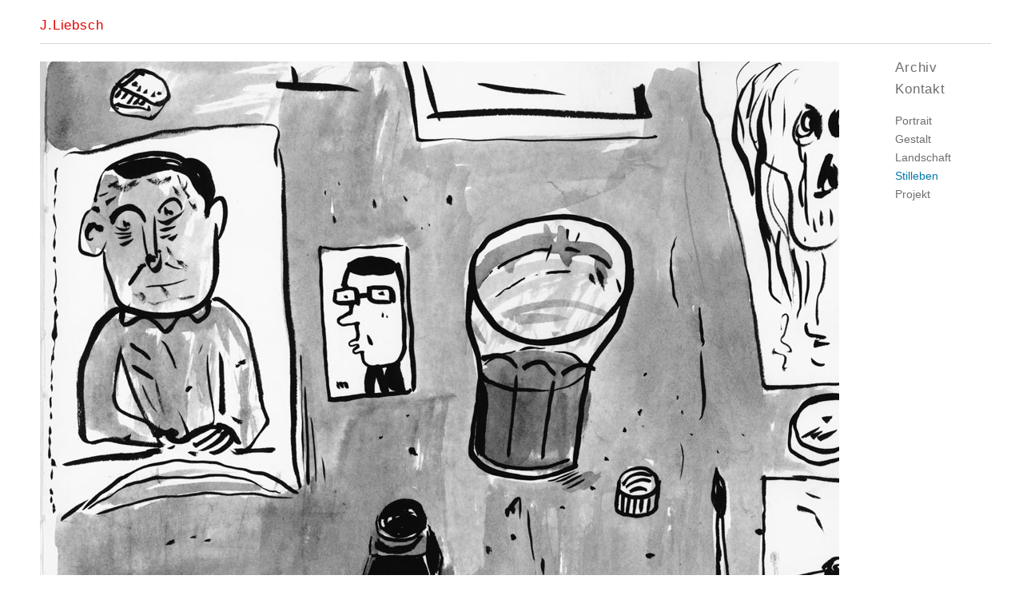

--- FILE ---
content_type: text/html; charset=iso-8859-1
request_url: https://joergliebsch.com/index.php?genre=Stilleben
body_size: 837
content:
<!DOCTYPE html>
<html lang="de">
<head>
<meta charset="utf-8">
<title>JÃ¶rg Liebsch / Stilleben</title><meta name="viewport" content="width=device-width, initial-scale=1">
<link href="basic.css" rel="stylesheet">
<meta name="description" content="Komische KÃ¶pfe, krumme Gestalten und anderes Gekritzel.">
<meta name="keywords" content="jÃ¶rg liebsch, designer, illustrator, illustration, zeichner, grafiker, graphic art, gekritzel, bleistift, tusche, feder, portrÃ¤ts, handzeichnungen">
<link rel="shortcut icon" href="https://www.joergliebsch.com/favicon.ico" type="image/x-icon">
</head>
<body>
<div id="page-wrapper">
<div id="head">
<h1>
<a href="index.php" title="Homepage">J.Liebsch</a></h1>
</div>
<div id="content">
<div id="blog">
	<div class="blogentry">
	<div class="blogslides">
	<img src="geladene_bilder/hauptbild/zeichentisch02.jpg " alt="" >
	</div>
	<div class="blogtext">
	<h2>Mein Zeichentisch</h2>
	<p></p>
	<p class="technik"> 2011, Tusche</p>
	</div>
</div>	<div class="blogentry">
	<div class="blogslides">
	<img src="geladene_bilder/hauptbild/fische.jpg" alt="" >
	</div>
	<div class="blogtext">
	<h2>Fische</h2>
	<p></p>
	<p class="technik"> 2009, Bleistift</p>
	</div>
</div>	<div class="blogentry">
	<div class="blogslides">
	<img src="geladene_bilder/hauptbild/fenchel.jpg" alt="" >
	</div>
	<div class="blogtext">
	<h2>Fenchel</h2>
	<p></p>
	<p class="technik"> 2006, Bleistift und Wasserfarben</p>
	</div>
</div>	<div class="blogentry">
	<div class="blogslides">
	<img src="geladene_bilder/hauptbild/breakfast.jpg" alt="" >
	</div>
	<div class="blogtext">
	<h2>Mohnzopf</h2>
	<p></p>
	<p class="technik"> 1999, Kugelschreiber</p>
	</div>
</div><div id="blogfooter">	</div>
</div><!-- .blog // Ende -->
<aside id="blogbox">
<ul class="mainnavi">
<li><a href="archiv.php">Archiv</a></li>
<li><a href="kontakt.html">Kontakt</a></li>
</ul>	
<ul>
<li><a href="?genre=Portrait">Portrait</a></li><li><a href="?genre=Gestalt">Gestalt</a></li><li><a href="?genre=Landschaft">Landschaft</a></li><li>Stilleben</li><li><a href="?genre=Projekt">Projekt</a></li>		
</ul>
</aside>
</div><!-- .content // Ende -->
</div><!-- .page-wrapper // Ende -->
</body>
</html>

--- FILE ---
content_type: text/css
request_url: https://joergliebsch.com/basic.css
body_size: 1375
content:
*, *:before, *:after {-webkit-box-sizing: border-box; /* Safari/Chrome, andere WebKit-Browser */-moz-box-sizing: border-box; /* Firefox, andere Gecko-Browser */box-sizing: border-box; /* Opera/IE 8+ */}
html    { font-size: 100%;}
body { color: #282828; font-size: 0.9em; /* 16px */ font-family: Verdana, Arial, Helvetica, sans-serif; line-height: 1.5em; background-color: #fff; /* 24px */}
#page-wrapper { margin: 0 auto; }
#content { width: 100%; padding: 0.8em 10px; }
a:link { color: #6e6e6e; text-decoration: none; outline-style: none }
a:visited { color: #6e6e6e; text-decoration: none; outline-style: none  }
a:hover { color: #0079ab;}
p { color: #505050; font-size: 1em; line-height: 1.55em; margin-top: 4px; }
ul { margin: 0; padding: 0; }
h1,h2,h3,h4,h5,h6  {font-weight: normal}
h1 { color: #e70000 ; font-size: 2em; line-height: 1.3em; letter-spacing: 0.05em; margin-bottom: 12px; font-weight:  }
h1 a:link, h1 a:visited  { color: #e70000}
h1 a:hover { color: #0079ab}
h2  { color: #505050; font-size: 1.5em; line-height: 1.3em; margin: 4px 0 0; }
h3  { color: #6e6e6e; font-size: 1.4em; line-height: 1.4em; }
h5  { color: #6e6e6e; font-size: 0.9em; line-height: 1.5em; margin: 0; }
h6 { color: #6e6e6e; font-size: 0.7em; line-height: 1.5em; margin: 0; }
#head  { margin-top: 20px; margin-bottom: 5px; margin-left: 10px; border-bottom: 1px solid #d7d7dc; }
.blogentry { margin-bottom: 20px; border-bottom: 1px solid #a1a1a1; }
.blogslides img { max-width: 100%  }
.blogtext p { font-size: 1.1em; line-height: 1.4em; margin-bottom: 6px; }
.blogtext p.technik{ color: #666; font-size: 0.9em; font-style: italic; line-height: 1.4em; margin-bottom: 15px; }
.blogtext p a { color: #06c; text-decoration: none; }
.blogtext p a:hover { color: #0079ab; text-decoration: none }
.blogslides p { font-size: 0.9em; line-height: 1.5em;}
.blogslides img { max-width: px }
#kontakt { margin-bottom: 20px  }
#kontakt img { max-width: 100%; }
#blogbox ul { margin-bottom: 10px; }
#blogbox li { color: #0079ab; font-size: 0.9em; line-height: 1.4em; margin-right: 8px; list-style-type: none; display: inline; }
#blogbox li a:hover { color: #0079ab;}
#kontakthead { background-color: #e70000; width: 122px; height: 38px; margin-bottom: 20px; }
#kontakthead h2 { color: #fff; font-size: 1.2em; font-weight: bold; text-transform: uppercase; letter-spacing: 0.1em; padding: 8px 10px 10px; }
#kontaktbox { }
#kontaktbox ul { margin-bottom: 20px; }
#kontaktbox li { color: #505050; font-size: 1.4em; line-height: 1.4em; margin-bottom: 6px; list-style-type: none; display: block; }
.kp { color: #e70000; text-transform: uppercase; letter-spacing: 0.1em; margin-right: 8px; }
#kontaktbox p { font-size: 1em; line-height: 1.8em; margin-bottom: 10px; }

#blogfooter { margin-top: -10px; margin-bottom: 20px; }
#blogfooter li { font-size: 1.2em; line-height: 1.5em; list-style-type: none; display: inline; }
#blogfooter li a:hover { color: #0079ab;}
#blogfooter li:last-child { float: right }
.mainnavi  { font-size: 1.2em; line-height: 1.5em; letter-spacing: 0.05em; }

.pfeil { font-size: 1.4em; line-height: 1.4em; }
#archiv { float: left; margin-bottom: 20px; }
#archiv ul { text-align: left; padding-top: 0.25em; padding-bottom: 0.25em; list-style-type: none; }
#archiv li { width: 125px; height: 170px; margin-right: 15px; float: left; margin-bottom: 6px; }
#archiv li:nth-child(2n+1) { clear: left }
#archiv li:nth-child(1n+1) { clear: none; }
.city { margin-left: -3px}
.tellink a { color: #505050; cursor: none }
.tellink a:hover { color: #505050 }


@media screen and (min-width: 40em)
{
h2 { font-size: 1.3em; line-height: 1.5em; }
.blogtext p a { color: #505050; text-decoration: dotted underline; }
.blogtext p a:hover { color: #0079ab; text-decoration: none }
#kontaktbox p { width: 540px }
.city { margin-left: 0px}
}

@media screen and (min-width: 55em) 
{
h2 { font-size: 1.5em; line-height: 1.5em; }
.blogtext p { max-width: 800px; }
.blogslides p { margin-bottom: 15px; max-width: 900px }

}

@media screen and (min-width: 72em) 
{ 
h1 { font-size: 1.2em  }
#page-wrapper { max-width: 1200px;  }
#content {width: 1200px;}
#head  { margin-bottom: 0px;  }
h2 { margin-top: 5px; }
#blog { width: 1000px; float: left; }
.blogtext p { font-size: 1.2em; line-height: 1.5em; max-width: 900px }
.blogtext p.technik{ font-size: 1em;  }
.blogslides img { max-width: 1000px; margin-top: 10px; }
.blogslides p { font-size: 0.9em; line-height: 1.5em; max-width: 940px; margin-bottom: 10px; }
#kontakt { width: 950px; float: left; }
#kontakt img { max-width: 950px  ;  }
#blogbox { width: 110px; float: right; margin-top: 6px; }
#blogbox ul { margin-bottom: 20px; }
#blogbox li { font-size: 1em; line-height: 1.3em; margin-bottom: 5px; display: block; }
#kontakthead { height: 40px;  }
#kontaktbox { width: 200px; float: right; margin-top: 6px; }
#kontaktbox li { font-size: 1em; line-height: 1.6em; margin-bottom: 20px;  }
#kontaktbox p { width: 200px }
.kp { display: block;}
.city { display: block;}
#blogfooter { width: 1000px ; }
#blogfooter ul {  }
#blogfooter li { font-size: 1em; }
#blogfooter li:last-child { padding-top: 0px; }
#archiv { width: 1000px; float: left; }
#archiv li p { font-size: 0.8em; line-height: 1.5em;  }
